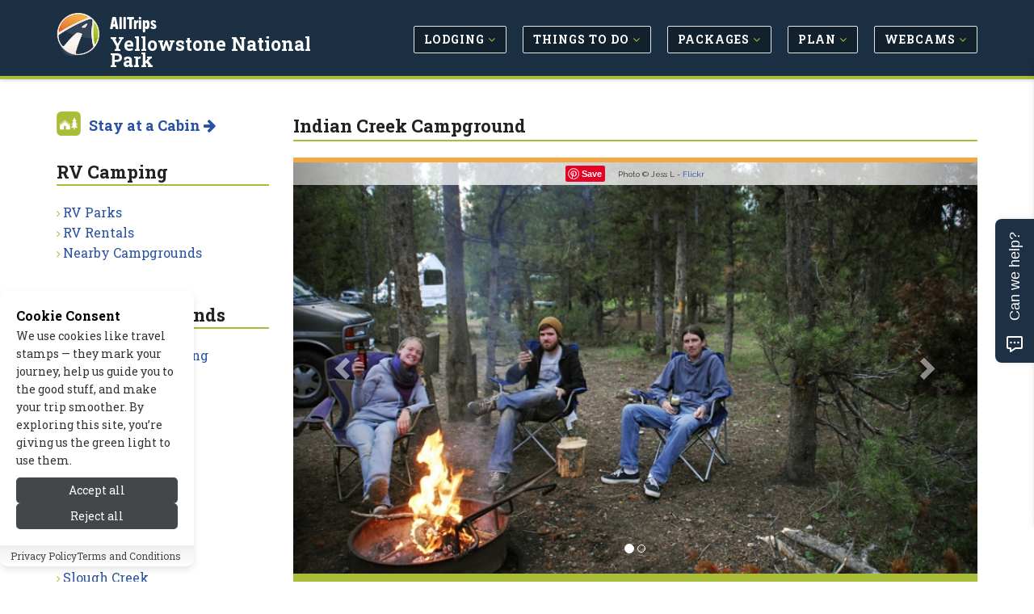

--- FILE ---
content_type: text/html; charset=UTF-8
request_url: https://www.yellowstoneparknet.com/park_campgrounds/indian_creek_campground.php
body_size: 11571
content:
<!DOCTYPE html>
<!--[if IE 8]> <html lang="en" class="ie8"> <![endif]-->
<!--[if IE 9]> <html lang="en" class="ie9"> <![endif]-->
<!--[if !IE]><!--> <html lang="en"> <!--<![endif]-->


<head>

	
			<title>Indian Creek Campground: Yellowstone Camping - AllTrips</title>
	
	 
	<meta charset="utf-8">
	<meta name="referrer" content="unsafe-url"> 
	<meta name="viewport" content="width=device-width, initial-scale=1.0" />

			<meta name="description" content="Yellowstone National Park camping - Indian Creek Campground. Reservations and information to help you plan your visit."/>
	
	
			
		<link rel="canonical" href="https://www.yellowstoneparknet.com/park_campgrounds/indian_creek_campground.php" />
	
	<meta name="robots" content="noodp,noydir" /> 
	<meta name="author" content="AllTrips.com" />
	<meta name="csrf-token" content="tzuMptwhl8IOuuNOS6DLJkRNCD8zGpmwFV8o4xEE" />
	

	 
	<link rel="shortcut icon" href="https://www.yellowstoneparknet.com/favicon.ico">

	
	<link rel="apple-touch-icon-precomposed" sizes="144x144" href="/assets/img/apple-touch-icon-144-precomposed.png">
	<link rel="apple-touch-icon-precomposed" sizes="114x114" href="/assets/img/apple-touch-icon-114-precomposed.png">
	<link rel="apple-touch-icon-precomposed" sizes="72x72" href="/assets/img/apple-touch-icon-72-precomposed.png">
	<link rel="apple-touch-icon-precomposed" href="/assets/img/apple-touch-icon-precomposed.png">

	
	<link href='//fonts.googleapis.com/css?family=Roboto+Slab:100,300,400,700' rel='stylesheet' type='text/css'>
	<link href='//fonts.googleapis.com/css?family=Cabin:400,700' rel='stylesheet' type='text/css'>
	<link href='//fonts.googleapis.com/css?family=Raleway:100,400' rel='stylesheet' type='text/css'>

	
	<link rel="stylesheet" href="/css/all.css?id=e4ac7e8dbe15ea97cca18d2bd08bafed">
	
	
	
	
		

	
	<meta property="og:url" content="https://www.yellowstoneparknet.com/park_campgrounds/indian_creek_campground.php"/>
	<meta property="og:type" content="landmark"/>
	
	
			<meta property="og:title" content="Indian Creek Campground: Yellowstone Camping"/>	
	
	
			<meta name="og:description" content="Yellowstone National Park camping - Indian Creek Campground. Reservations and information to help you plan your visit."/>
		

	
			<meta property="og:image" content="https://cdn.yellowstoneparknet.com/images/content/1364590002_lg.jpg"/>
	
	
	<meta property="og:site_name" content="AllTrips - Yellowstone National Park"/>
	<meta property="og:locale" content="en_US"/>
	<meta property="place:location:latitude" content="44.88225400" /> 
	<meta property="place:location:longitude" content="-110.73519400" />
	

	
	

	
	
	

	
	
		
					<!-- Google tag (gtag.js) -->			
			<script>
				// 
				function gtag(){dataLayer.push(arguments);}
				// function loadGoogleAnalytics() {	
					// console.log('GA Loaded!');
					window.dataLayer = window.dataLayer || [];
					
					gtag('js', new Date());

					gtag('config', 'G-CT8L9B82DZ');
					// Load the GA script
					const script = document.createElement('script');
					script.src = 'https://www.googletagmanager.com/gtag/js?id=G-CT8L9B82DZ';
					script.async = true;
					document.head.appendChild(script);
				// }
			</script>
				
		<script type="text/javascript">
			window.google_analytics_uacct = "UA-243037-27";
		</script>
		<script type="text/javascript">
		  var _gaq = _gaq || [];
		  	_gaq.push(['_setAccount', 'UA-243037-27']);
		  	// var pluginUrl = '//www.google-analytics.com/plugins/ga/inpage_linkid.js';
		  	//_gaq.push(['_require', 'inpage_linkid', pluginUrl]);
		  	_gaq.push(['_trackPageview']);
		  setTimeout("_gaq.push(['_trackEvent', '15_seconds', 'read'])",15000);
		  (function() {
		    var ga = document.createElement('script'); ga.type = 'text/javascript'; ga.async = true;
		    ga.src = ('https:' == document.location.protocol ? 'https://' : 'http://') + 'stats.g.doubleclick.net/dc.js';
		    var s = document.getElementsByTagName('script')[0]; s.parentNode.insertBefore(ga, s);
		  })();
		</script>
	
	

	
	
	<script type="application/ld+json">{
    "@context": "https://schema.org",
    "@type": "Organization",
    "name": "AllTrips",
    "url": "https://www.alltrips.com",
    "logo": {
        "@type": "ImageObject",
        "url": "https://www.alltrips.com/img/logo.png"
    }
}</script>
<script type="application/ld+json">{
    "@context": "https://schema.org",
    "@type": "WebSite",
    "name": "AllYellowstonePark",
    "url": "https://www.yellowstoneparknet.com",
    "description": "All Yellowstone NP"
}</script>
<script type="application/ld+json">{
    "@context": "https://schema.org",
    "@type": "WebPage",
    "name": "Indian Creek Campground",
    "description": "Yellowstone National Park camping - Indian Creek Campground. Reservations and information to help you plan your visit.",
    "url": "https://www.yellowstoneparknet.com/park_campgrounds/indian_creek_campground.php"
}</script>
<script type="application/ld+json">{
    "@context": "https://schema.org",
    "@type": "TouristAttraction",
    "name": "Indian Creek Campground",
    "url": "https://www.yellowstoneparknet.com/park_campgrounds/indian_creek_campground.php",
    "description": "Yellowstone National Park camping - Indian Creek Campground. Reservations and information to help you plan your visit.",
    "geo": {
        "@type": "GeoCoordinates",
        "latitude": "44.882254",
        "longitude": "-110.735194"
    },
    "address": {
        "@type": "PostalAddress",
        "addressLocality": "Yellowstone National Park",
        "postalCode": "82190"
    },
    "image": {
        "@type": "ImageObject",
        "url": "https://cdn.yellowstoneparknet.com/images/content/3019_6lCkB_Indian_Creek_Campground_Yellowstone_lg.jpg"
    }
}</script>
	
	
	

	<script src="/js/app.js?id=84f57a4ea7883e58e2df7b7bebb7492f"></script>

	<link rel="stylesheet" href="https://www.yellowstoneparknet.com/vendor/devrabiul/laravel-cookie-consent/css/style.css">
	<!-- Hello Travelpayouts -->
</head>
<body class="header-fixed header-fixed-space-v2">

<div data-tf-live="01J5Y4YCC2DBR2MM8BXBQZZN99"></div><script src="//embed.typeform.com/next/embed.js"></script>


	<div class="wrapper">
		
		
		<h1 id="h1">Indian Creek Campground: Yellowstone Camping</h1>
<div class="microdataBread" itemscope itemtype="https://schema.org/BreadcrumbList">
	<div itemprop="itemListElement" itemscope itemtype="https://schema.org/ListItem">
		<a href="https://www.yellowstoneparknet.com" itemprop="item">
			<span itemprop="name">Yellowstone National Park</span>
			<meta itemprop="position" content="1" />
		</a>
	</div>
	
		<div itemprop="itemListElement" itemscope itemtype="https://schema.org/ListItem">
		&gt;
		<a href="https://www.yellowstoneparknet.com/park_campgrounds/" itemprop="item">
			<span itemprop="name">Park Campgrounds</span>
			<meta itemprop="position" content="2">
		</a>
	</div>
		
		<div itemprop="itemListElement" itemscope itemtype="https://schema.org/ListItem">
		&gt;
		<a href="https://www.yellowstoneparknet.com/park_campgrounds/indian_creek_campground.php" itemprop="item">
			<span itemprop="name">Indian Creek Campground</span>
			<meta itemprop="position" content="3">
		</a>
	</div>
	</div>
		
					<div class="header-v8 header-sticky">

	

	

	
	<div class="navbar mega-menu" role="navigation">
		<div class="container">

			
			<div class="res-container">
				<button type="button" class="navbar-toggle" data-toggle="collapse" data-target=".navbar-responsive-collapse">
					<span class="sr-only">Toggle navigation</span>
					<span class="icon-bar"></span>
					<span class="icon-bar"></span>
					<span class="icon-bar"></span>
				</button>

				 
				<div class="navbar-brand logo">
						<img src="/assets/img/logo-badge.png" width="40" height="40" alt="AllTrips">
						<h5><a href="https://www.alltrips.com" onClick="gtag('event', 'main_nav_click', {top_level: 'brand',link_name: 'AllTrips Text'});">AllTrips</a></h5>
						<h4><a href="/" onClick="gtag('event', 'main_nav_click', {top_level: 'brand',link_name: 'Pub Name Text'});">Yellowstone National Park</a></h4>
				</div>
			</div>

			<div class="collapse navbar-collapse navbar-responsive-collapse">
				<div class="res-container">
					<ul class="nav navbar-nav">

						
															<li class="dropdown">
									<a href="/lodging/" class="main-nav-desktop" onClick="gtag('event', 'main_nav_click', {top_level: 'Lodging',link_name: 'Lodging'});" >
										<span class="btn btn-mainnav">Lodging <i class="fa fa-angle-down at-lime hidden-xs hidden-sm"></i></span>
									</a>
									<ul class="dropdown-menu">
																					<li><a href="/lodging/cabins.php" onClick="gtag('event', 'main_nav_click', {top_level: 'Lodging',link_name: 'Cabins'});"><i class="fa fa-angle-right at-lime"></i> Cabins</a></li>
																					<li><a href="/lodging/hotels.php" onClick="gtag('event', 'main_nav_click', {top_level: 'Lodging',link_name: 'Hotels'});"><i class="fa fa-angle-right at-lime"></i> Hotels</a></li>
																					<li><a href="/lodging/home_rentals.php" onClick="gtag('event', 'main_nav_click', {top_level: 'Lodging',link_name: 'Vacation Homes'});"><i class="fa fa-angle-right at-lime"></i> Vacation Homes</a></li>
																					<li><a href="/lodging/motels.php" onClick="gtag('event', 'main_nav_click', {top_level: 'Lodging',link_name: 'Motels'});"><i class="fa fa-angle-right at-lime"></i> Motels</a></li>
																					<li><a href="/lodging/ranches.php" onClick="gtag('event', 'main_nav_click', {top_level: 'Lodging',link_name: 'Guest Ranches'});"><i class="fa fa-angle-right at-lime"></i> Guest Ranches</a></li>
																					<li><a href="/lodging/luxury.php" onClick="gtag('event', 'main_nav_click', {top_level: 'Lodging',link_name: 'Luxury'});"><i class="fa fa-angle-right at-lime"></i> Luxury</a></li>
																					<li><a href="/lodging/bed_breakfast.php" onClick="gtag('event', 'main_nav_click', {top_level: 'Lodging',link_name: 'Bed &amp; Breakfast / Inns'});"><i class="fa fa-angle-right at-lime"></i> Bed &amp; Breakfast / Inns</a></li>
																					<li><a href="/lodging/pet_friendly.php" onClick="gtag('event', 'main_nav_click', {top_level: 'Lodging',link_name: 'Pet Friendly'});"><i class="fa fa-angle-right at-lime"></i> Pet Friendly</a></li>
																					<li><a href="/rv_camping/" onClick="gtag('event', 'main_nav_click', {top_level: 'Lodging',link_name: 'RV &amp; Camping'});"><i class="fa fa-angle-right at-lime"></i> RV &amp; Camping</a></li>
																					<li><a href="/lodging/lodges.php" onClick="gtag('event', 'main_nav_click', {top_level: 'Lodging',link_name: 'Lodges'});"><i class="fa fa-angle-right at-lime"></i> Lodges</a></li>
																					<li><a href="/lodging/condos.php" onClick="gtag('event', 'main_nav_click', {top_level: 'Lodging',link_name: 'Condos'});"><i class="fa fa-angle-right at-lime"></i> Condos</a></li>
																					<li><a href="/lodging/resorts.php" onClick="gtag('event', 'main_nav_click', {top_level: 'Lodging',link_name: 'Resorts &amp; Spas'});"><i class="fa fa-angle-right at-lime"></i> Resorts &amp; Spas</a></li>
																					<li><a href="/lodging/fishing_lodges.php" onClick="gtag('event', 'main_nav_click', {top_level: 'Lodging',link_name: 'Fishing Lodges'});"><i class="fa fa-angle-right at-lime"></i> Fishing Lodges</a></li>
																					<li><a href="/park_lodging/" onClick="gtag('event', 'main_nav_click', {top_level: 'Lodging',link_name: 'In-Park Lodging'});"><i class="fa fa-angle-right at-lime"></i> In-Park Lodging</a></li>
																			</ul>
								</li>
								
						
															<li class="dropdown">
									<a href="/activities/" class="main-nav-desktop" onClick="gtag('event', 'main_nav_click', {top_level: 'Things to Do',link_name: 'Things to Do'});" >
										<span class="btn btn-mainnav">Things to Do <i class="fa fa-angle-down at-lime hidden-xs hidden-sm"></i></span>
									</a>
									<ul class="dropdown-menu">
																					<li><a href="/summer_recreation/" onClick="gtag('event', 'main_nav_click', {top_level: 'Things to Do',link_name: 'Summer Activities'});"><i class="fa fa-angle-right at-lime"></i> Summer Activities</a></li>
																					<li><a href="/winter_recreation/" onClick="gtag('event', 'main_nav_click', {top_level: 'Things to Do',link_name: 'Winter Activities'});"><i class="fa fa-angle-right at-lime"></i> Winter Activities</a></li>
																					<li><a href="/entertainment/" onClick="gtag('event', 'main_nav_click', {top_level: 'Things to Do',link_name: 'Entertainment'});"><i class="fa fa-angle-right at-lime"></i> Entertainment</a></li>
																					<li><a href="/attractions/" onClick="gtag('event', 'main_nav_click', {top_level: 'Things to Do',link_name: 'Attractions'});"><i class="fa fa-angle-right at-lime"></i> Attractions</a></li>
																					<li><a href="/events/" onClick="gtag('event', 'main_nav_click', {top_level: 'Things to Do',link_name: 'Events'});"><i class="fa fa-angle-right at-lime"></i> Events</a></li>
																			</ul>
								</li>
								
						
															<li class="dropdown">
									<a href="/packages/" class="main-nav-desktop" onClick="gtag('event', 'main_nav_click', {top_level: 'Packages',link_name: 'Packages'});" >
										<span class="btn btn-mainnav">Packages <i class="fa fa-angle-down at-lime hidden-xs hidden-sm"></i></span>
									</a>
									<ul class="dropdown-menu">
																					<li><a href="/packages/summer.php" onClick="gtag('event', 'main_nav_click', {top_level: 'Packages',link_name: 'Summer Packages'});"><i class="fa fa-angle-right at-lime"></i> Summer Packages</a></li>
																					<li><a href="/packages/winter.php" onClick="gtag('event', 'main_nav_click', {top_level: 'Packages',link_name: 'Winter Packages'});"><i class="fa fa-angle-right at-lime"></i> Winter Packages</a></li>
																			</ul>
								</li>
								
						
															<li class="dropdown">
									<a href="/travel_info/" class="main-nav-desktop" onClick="gtag('event', 'main_nav_click', {top_level: 'Plan',link_name: 'Plan'});" >
										<span class="btn btn-mainnav">Plan <i class="fa fa-angle-down at-lime hidden-xs hidden-sm"></i></span>
									</a>
									<ul class="dropdown-menu">
																					<li><a href="/blogs/" onClick="gtag('event', 'main_nav_click', {top_level: 'Plan',link_name: 'Tips &amp; Advice'});"><i class="fa fa-angle-right at-lime"></i> Tips &amp; Advice</a></li>
																					<li><a href="/itineraries/" onClick="gtag('event', 'main_nav_click', {top_level: 'Plan',link_name: 'Plan Your Route'});"><i class="fa fa-angle-right at-lime"></i> Plan Your Route</a></li>
																					<li><a href="/weather/" onClick="gtag('event', 'main_nav_click', {top_level: 'Plan',link_name: 'Weather &amp; Seasons'});"><i class="fa fa-angle-right at-lime"></i> Weather &amp; Seasons</a></li>
																					<li><a href="/transportation/" onClick="gtag('event', 'main_nav_click', {top_level: 'Plan',link_name: 'Transportation'});"><i class="fa fa-angle-right at-lime"></i> Transportation</a></li>
																					<li><a href="/nearby_towns/" onClick="gtag('event', 'main_nav_click', {top_level: 'Plan',link_name: 'Nearby Towns'});"><i class="fa fa-angle-right at-lime"></i> Nearby Towns</a></li>
																					<li><a href="/park_info/" onClick="gtag('event', 'main_nav_click', {top_level: 'Plan',link_name: 'Park Info'});"><i class="fa fa-angle-right at-lime"></i> Park Info</a></li>
																			</ul>
								</li>
								
						
															<li class="dropdown">
									<a href="/media/" class="main-nav-desktop" onClick="gtag('event', 'main_nav_click', {top_level: 'Webcams',link_name: 'Webcams'});" >
										<span class="btn btn-mainnav">Webcams <i class="fa fa-angle-down at-lime hidden-xs hidden-sm"></i></span>
									</a>
									<ul class="dropdown-menu">
																					<li><a href="/media/" onClick="gtag('event', 'main_nav_click', {top_level: 'Webcams',link_name: 'All Media'});"><i class="fa fa-angle-right at-lime"></i> All Media</a></li>
																			</ul>
								</li>
								
						
						


					</ul>
				</div>
			</div>
		</div>
	</div>
	
	
</div>				

		
		<link href="https://fonts.googleapis.com/css2?family=Raleway:ital,wght@0,100..900;1,100..900&display=swap" rel="stylesheet">
<div class="container content-sm">
	<div class="row">

		
		<div class="col-md-9 col-md-push-3 md-margin-bottom-50">

			
			<div class="hidden-md hidden-lg hidden-xl">
				<ul class="breadcrumb list-inline">
	<li>
		<a href="/">Home</a>
	</li>
	
			<li>
		<a href="https://www.yellowstoneparknet.com/park_campgrounds/">Park Campgrounds</a>
		</li>
	</ul>			</div>

			
			<h1 class="title-v4">Indian Creek Campground</h1>

			<div class="row">

				
				
					
											<div class="col-md-12">
					
											
					
					<div id="carousel-example-generic" class="carousel slide lazy margin-bottom-50" data-ride="carousel">
  <!-- Indicators -->
	<ol class="carousel-indicators">
					<li data-target="#carousel-example-generic" data-slide-to="0" class=active></li>
					<li data-target="#carousel-example-generic" data-slide-to="1" 1></li>
		  </ol>

  <!-- Wrapper for slides -->
  <div class="carousel-inner" role="listbox">
  	  		<div class="item active">
        <div class="carousel-image">
         
                      <img class="img-responsive" src="https://cdn.yellowstoneparknet.com/images/content/3019_6lCkB_Indian_Creek_Campground_Yellowstone_lg.jpg" width="850" alt="Indian Creek Campground Yellowstone">
                    <p class="carousel-credit">
            <span class="pinit">
              <a rel="nofollow" data-pin-do="buttonPin" data-pin-save="true" href="https://www.pinterest.com/pin/create/button/?url=https://www.yellowstoneparknet.com/park_campgrounds/indian_creek_campground.php&media=https://cdn.yellowstoneparknet.com/images/content/1364590002_lg.jpg&description=Indian Creek Campground Yellowstone"></a>
            </span>
            <span class="raleway">Photo &#169; Jess L -  <a href="http://www.flickr.com/photos/22632083@N06/" rel="nofollow" target="_blank" onClick="_gaq.push(['_trackEvent', 'Images-ToSite', 'Flickr', 'Indian Creek Campground']);">Flickr</a></span>
          </p>
        </div>
	    </div>
  	  		<div class="item 1">
        <div class="carousel-image">
         
                      <img class="img-responsive" data-src="https://cdn.yellowstoneparknet.com/images/content/3019_KXn5q_Indian_Creek_Campground_lg.jpg" width="850" alt="Indian Creek Campground">
                    <p class="carousel-credit">
            <span class="pinit">
              <a rel="nofollow" data-pin-do="buttonPin" data-pin-save="true" href="https://www.pinterest.com/pin/create/button/?url=https://www.yellowstoneparknet.com/park_campgrounds/indian_creek_campground.php&media=https://cdn.yellowstoneparknet.com/images/content/1348515206_lg.jpg&description=Indian Creek Campground"></a>
            </span>
            <span class="raleway">Photo &#169; Galina Semenova -  <a href="http://www.flickr.com/photos/semenova/7497707168/" rel="nofollow" target="_blank" onClick="_gaq.push(['_trackEvent', 'Images-ToSite', 'Flickr', 'Indian Creek Campground']);">Flickr</a></span>
          </p>
        </div>
	    </div>
  	  
  </div>

  <!-- Controls -->
  <a class="left carousel-control" href="#carousel-example-generic" role="button" data-slide="prev">
    <span class="glyphicon glyphicon-chevron-left" aria-hidden="true"></span>
    <span class="sr-only">Previous</span>
  </a>
  <a class="right carousel-control" href="#carousel-example-generic" role="button" data-slide="next">
    <span class="glyphicon glyphicon-chevron-right" aria-hidden="true"></span>
    <span class="sr-only">Next</span>
  </a>
</div>


					</div>
					
					
											<div class="col-md-12">
														<div class="col-md-12 static-content">
								
									<h3 class="pull-left">Listen to the wolves howl at the night when staying at Indian Creek Campground Yellowstone, the perfect place to camp out and sleep under the stars during your Yellowstone vacation. FIRST COME, FIRST SERVED.</h3>
							</div>
													</div>
					
							</div>


			
						

			
							<div class="col-md-12 static-content m-t-30" id="content">
					
										<div class="col-md-4 pull-right content-bullets">
						<h4><p>
</p><ul>
    <p>
    </p><li>Stay in a wonderfully quiet campground at Indian Creek Campground </li>
    <li>Open June 9 to September 11 </li>
    <li>Camping fee is only $15 </li>
    <li>First-come, first-served campground </li>
    <li>Hiking and fishing abound at Indian Creek Campground </li>
    <li>Close to Mammoth Hot Springs so you can enjoy the sights there </li>
</ul></h4>
					</div>
					
											<div class="col-md-8 pull-left">
											<p><strong>Overview</strong></p>
<p>Indian Creek Campground is a quiet and secluded wooded campground within Yellowstone National Park, ideal for tent campers. It’s close to lots of hiking and fishing, and only a few miles to Mammoth Hot Springs. </p>
<p><strong>Location</strong></p>
<p>Indian Creek Campground Yellowstone is located close to Gardiner, Montana, south of the North Entrance on Norris-Mammoth Road.</p>
<p>GPS: 44.886304026886116, -110.73596477508545</p>
<p><strong>Reservations</strong></p>
<p>No reservations are needed. This is a<strong> first-come, first-served </strong>campground.</p>
<p><strong>Specifics for 2017</strong> </p>
<ul>
    <li>Open June 9 to September 11, 2017 </li>
    <li>Camping fee is $15 </li>
    <li># Of Sites - 75 </li>
    <li>Elevation: 7,300 feet </li>
    <li>Vault Toilet Facilities </li>
    <li>No laundry, showers 8 miles north (a 10-minute drive) in Mammoth </li>
    <li>No generators permitted </li>
    <li>Pull-through RV Sites (10 for 40 foot, 35 for 30 foot) </li>
    <li>Dump station 13 miles north in Gardiner </li>
</ul>
<p><strong>Nearby Activities &amp; Attractions</strong></p>
<p>Fishing access is located within one mile of the campsite, and you can fish along the Gardiner River as well as in one of the many creeks nearby. Cutthroat trout are the favorite catch.</p>
<p>There are a number of hiking trails within walking distance so you can explore some of this wild landscape.</p>
<p>A restaurant, general store and gift shop are 8 miles away in Mammoth Hot Springs. Of course, there is plenty to see in Mammoth Hot Springs, like colorful hot springs and pools. </p>	
					</div>
									</div>
			


		</div>
		
		
		
		<div class="col-md-3 col-md-pull-9">

			
			<img src="/assets/img/allcabins-icon.png" alt="AlLCabins" width="30" height="30" class="margin-bottom-20 pull-left img-responsive m-r-10">
	<h4 class="m-b-30"><strong><a href="https://www.allcabins.com/areas/yellowstone-national-park" onclick="_gaq.push(['_trackEvent', 'Nav-Subnav', 'Stay at a Cabin', 'Indian Creek Campground']);" }}/>Stay at a Cabin <i class="fa fa-arrow-right"></i></a></strong></h4>
					

<div class="margin-bottom-50">
	<h2 class="title-v4">RV Camping</h2>
	<ul class="list-unstyled check-style subnav">
									<li><i class="fa fa-angle-right at-lime"></i> <a href="/rv_camping/rv_parks.php" onClick="gtag('event', 'sub_nav_click', {sub_nav_name: 'RV Camping',link_name: 'RV Parks'});">RV Parks</a></li>
												<li><i class="fa fa-angle-right at-lime"></i> <a href="/rv_camping/rv_rentals.php" onClick="gtag('event', 'sub_nav_click', {sub_nav_name: 'RV Camping',link_name: 'RV Rentals'});">RV Rentals</a></li>
												<li><i class="fa fa-angle-right at-lime"></i> <a href="/rv_camping/campgrounds.php" onClick="gtag('event', 'sub_nav_click', {sub_nav_name: 'RV Camping',link_name: 'Nearby Campgrounds'});">Nearby Campgrounds</a></li>
						</ul>
</div>
<div class="margin-bottom-50">
	<h2 class="title-v4">Park Campgrounds</h2>
	<ul class="list-unstyled check-style subnav">
									<li><i class="fa fa-angle-right at-lime"></i> <a href="/park_campgrounds/backcountry_camping.php" onClick="gtag('event', 'sub_nav_click', {sub_nav_name: 'Park Campgrounds',link_name: 'Backcountry Camping'});">Backcountry Camping</a></li>
												<li><i class="fa fa-angle-right at-lime"></i> <a href="/park_campgrounds/bridge_bay_campground.php" onClick="gtag('event', 'sub_nav_click', {sub_nav_name: 'Park Campgrounds',link_name: 'Bridge Bay'});">Bridge Bay</a></li>
												<li><i class="fa fa-angle-right at-lime"></i> <a href="/park_campgrounds/canyon_campground.php" onClick="gtag('event', 'sub_nav_click', {sub_nav_name: 'Park Campgrounds',link_name: 'Canyon'});">Canyon</a></li>
												<li><i class="fa fa-angle-right at-lime"></i> <a href="/park_campgrounds/fishing_bridge_campground.php" onClick="gtag('event', 'sub_nav_click', {sub_nav_name: 'Park Campgrounds',link_name: 'Fishing Bridge'});">Fishing Bridge</a></li>
												<li><i class="fa fa-angle-right at-lime"></i> <a href="/park_campgrounds/grant_village_campground.php" onClick="gtag('event', 'sub_nav_click', {sub_nav_name: 'Park Campgrounds',link_name: 'Grant Village'});">Grant Village</a></li>
												<li><i class="fa fa-angle-right at-lime"></i> <a href="/park_campgrounds/indian_creek_campground.php" onClick="gtag('event', 'sub_nav_click', {sub_nav_name: 'Park Campgrounds',link_name: 'Indian Creek'});">Indian Creek</a></li>
												<li><i class="fa fa-angle-right at-lime"></i> <a href="/park_campgrounds/lewis_lake_campground.php" onClick="gtag('event', 'sub_nav_click', {sub_nav_name: 'Park Campgrounds',link_name: 'Lewis Lake'});">Lewis Lake</a></li>
												<li><i class="fa fa-angle-right at-lime"></i> <a href="/park_campgrounds/madison_campground.php" onClick="gtag('event', 'sub_nav_click', {sub_nav_name: 'Park Campgrounds',link_name: 'Madison'});">Madison</a></li>
												<li><i class="fa fa-angle-right at-lime"></i> <a href="/park_campgrounds/mammoth_campground.php" onClick="gtag('event', 'sub_nav_click', {sub_nav_name: 'Park Campgrounds',link_name: 'Mammoth'});">Mammoth</a></li>
												<li><i class="fa fa-angle-right at-lime"></i> <a href="/park_campgrounds/norris_campground.php" onClick="gtag('event', 'sub_nav_click', {sub_nav_name: 'Park Campgrounds',link_name: 'Norris'});">Norris</a></li>
												<li><i class="fa fa-angle-right at-lime"></i> <a href="/park_campgrounds/pebble_creek_campground.php" onClick="gtag('event', 'sub_nav_click', {sub_nav_name: 'Park Campgrounds',link_name: 'Pebble Creek'});">Pebble Creek</a></li>
												<li><i class="fa fa-angle-right at-lime"></i> <a href="/park_campgrounds/slough_creek_campground.php" onClick="gtag('event', 'sub_nav_click', {sub_nav_name: 'Park Campgrounds',link_name: 'Slough Creek'});">Slough Creek</a></li>
												<li><i class="fa fa-angle-right at-lime"></i> <a href="/park_campgrounds/tower_falls_campground.php" onClick="gtag('event', 'sub_nav_click', {sub_nav_name: 'Park Campgrounds',link_name: 'Tower Falls'});">Tower Falls</a></li>
						</ul>
</div>
<div class="margin-bottom-50">
	<h2 class="title-v4">Mammoth</h2>
	<ul class="list-unstyled check-style subnav">
									<li><i class="fa fa-angle-right at-lime"></i> <a href="/park_lodging/mammoth_hot_springs_hotel_cabins.php" onClick="gtag('event', 'sub_nav_click', {sub_nav_name: 'Mammoth',link_name: 'Hotel &amp; Cabins'});">Hotel &amp; Cabins</a></li>
												<li><i class="fa fa-angle-right at-lime"></i> <a href="/park_campgrounds/mammoth_campground.php" onClick="gtag('event', 'sub_nav_click', {sub_nav_name: 'Mammoth',link_name: 'Mammoth Campground'});">Mammoth Campground</a></li>
												<li><i class="fa fa-angle-right at-lime"></i> <a href="/mammoth_hot_springs/north_entrance.php" onClick="gtag('event', 'sub_nav_click', {sub_nav_name: 'Mammoth',link_name: 'Yellowstone&#039;s North Entrance'});">Yellowstone&#039;s North Entrance</a></li>
												<li><i class="fa fa-angle-right at-lime"></i> <a href="/mammoth_hot_springs/visitors_center_museum.php" onClick="gtag('event', 'sub_nav_click', {sub_nav_name: 'Mammoth',link_name: 'Visitor&#039;s Center'});">Visitor&#039;s Center</a></li>
												<li><i class="fa fa-angle-right at-lime"></i> <a href="/mammoth_hot_springs/park_headquarters.php" onClick="gtag('event', 'sub_nav_click', {sub_nav_name: 'Mammoth',link_name: 'Headquarters'});">Headquarters</a></li>
												<li><i class="fa fa-angle-right at-lime"></i> <a href="/history_museums/mammoth.php" onClick="gtag('event', 'sub_nav_click', {sub_nav_name: 'Mammoth',link_name: 'History'});">History</a></li>
												<li><i class="fa fa-angle-right at-lime"></i> <a href="/mammoth_hot_springs/accessibility.php" onClick="gtag('event', 'sub_nav_click', {sub_nav_name: 'Mammoth',link_name: 'Mammoth Hot Springs Accessibility'});">Mammoth Hot Springs Accessibility</a></li>
												<li><i class="fa fa-angle-right at-lime"></i> <a href="/mammoth_hot_springs/mammoth_hot_springs_faqs.php" onClick="gtag('event', 'sub_nav_click', {sub_nav_name: 'Mammoth',link_name: 'Springs FAQs'});">Springs FAQs</a></li>
												<li><i class="fa fa-angle-right at-lime"></i> <a href="/mammoth_hot_springs/45th_parallel_bridge.php" onClick="gtag('event', 'sub_nav_click', {sub_nav_name: 'Mammoth',link_name: '45th Parallel Bridge'});">45th Parallel Bridge</a></li>
												<li><i class="fa fa-angle-right at-lime"></i> <a href="/maps/mammoth.php" onClick="gtag('event', 'sub_nav_click', {sub_nav_name: 'Mammoth',link_name: 'Map'});">Map</a></li>
												<li><i class="fa fa-angle-right at-lime"></i> <a href="/geothermal_features/boiling_river.php" onClick="gtag('event', 'sub_nav_click', {sub_nav_name: 'Mammoth',link_name: 'Boiling River'});">Boiling River</a></li>
												<li><i class="fa fa-angle-right at-lime"></i> <a href="/geothermal_features/mammoth_hot_springs_terrace.php" onClick="gtag('event', 'sub_nav_click', {sub_nav_name: 'Mammoth',link_name: 'Mammoth Hot Springs'});">Mammoth Hot Springs</a></li>
												<li><i class="fa fa-angle-right at-lime"></i> <a href="/geothermal_features/minerva_terraces.php" onClick="gtag('event', 'sub_nav_click', {sub_nav_name: 'Mammoth',link_name: 'Minerva Terraces'});">Minerva Terraces</a></li>
												<li><i class="fa fa-angle-right at-lime"></i> <a href="/lakes_rivers_falls/gardner_river.php" onClick="gtag('event', 'sub_nav_click', {sub_nav_name: 'Mammoth',link_name: 'Gardner River'});">Gardner River</a></li>
												<li><i class="fa fa-angle-right at-lime"></i> <a href="/lakes_rivers_falls/undine_falls.php" onClick="gtag('event', 'sub_nav_click', {sub_nav_name: 'Mammoth',link_name: 'Undine Falls'});">Undine Falls</a></li>
												<li><i class="fa fa-angle-right at-lime"></i> <a href="/park_campgrounds/indian_creek_campground.php" onClick="gtag('event', 'sub_nav_click', {sub_nav_name: 'Mammoth',link_name: 'Indian Creek Campground'});">Indian Creek Campground</a></li>
												<li><i class="fa fa-angle-right at-lime"></i> <a href="/trails/mammoth_area_day_hikes.php" onClick="gtag('event', 'sub_nav_click', {sub_nav_name: 'Mammoth',link_name: 'Mammoth Day Hikes'});">Mammoth Day Hikes</a></li>
						</ul>
</div>

			
			
			
			
			
			<div class="m-b-30">
		<div class="blog-grid categorybox">
			<span class="advert text-right">advertisement</span>
			<div class="categorybox-image">	
				<a href="https://www.yellowstoneparknet.com/tosite.php?url=2vnAK&amp;pageid=3019&amp;target=image" rel="nofollow" target="_blank" onClick="_gaq.push(['_trackEvent', 'Ads-ToSite-Image', '/park_campgrounds/indian_creek_campground.php', '337735']); gtag('event', 'tosite_click', {target: 'image', page_path: '/park_campgrounds/indian_creek_campground.php', content_id: '337735'}); storeClick('337735','3019','image','18.221.3.35','tzuMptwhl8IOuuNOS6DLJkRNCD8zGpmwFV8o4xEE');">
					<img src="https://cdn.yellowstoneparknet.com/images/cligfx/273372_20180110.jpg" alt="All Ages Get into the Fishing Action" width="300" height="200" class="img-responsive">
				</a>
				<a href="https://www.yellowstoneparknet.com/tosite.php?url=2vnAK&amp;pageid=3019&amp;target=visit_site" rel="nofollow" target="_blank" onClick="_gaq.push(['_trackEvent', 'Ads-ToSite-VisitSite', '/park_campgrounds/indian_creek_campground.php', '337735']); gtag('event', 'tosite_click', {target: 'visit_site', page_path: '/park_campgrounds/indian_creek_campground.php', content_id: '337735'}); storeClick('337735','3019','visit_site','18.221.3.35','tzuMptwhl8IOuuNOS6DLJkRNCD8zGpmwFV8o4xEE');" class="categorybox-link">
					<strong><i class="fa fa-external-link"></i> Visit Site</strong>
				</a>
			</div>
			<h5>
				<a href="https://www.yellowstoneparknet.com/tosite.php?url=2vnAK&amp;pageid=3019&amp;target=title" rel="nofollow" target="_blank" onClick="_gaq.push(['_trackEvent', 'Ads-ToSite-Title', '/park_campgrounds/indian_creek_campground.php', '337735']); gtag('event', 'tosite_click', {target: 'title', page_path: '/park_campgrounds/indian_creek_campground.php', content_id: '337735'}); storeClick('337735','3019','title','18.221.3.35','tzuMptwhl8IOuuNOS6DLJkRNCD8zGpmwFV8o4xEE');">
					All Ages Get into the Fishing Action
				</a>
			</h5>					
		</div>
	</div>


	<div class="m-b-30">
		<div class="blog-grid categorybox">
			<span class="advert text-right">advertisement</span>
			<div class="categorybox-image">
				<a href="https://www.yellowstoneparknet.com/tosite.php?url=pQOWr&amp;pageid=3019&amp;target=image" rel="nofollow" target="_blank" onClick="_gaq.push(['_trackEvent', 'Ads-ToSite-Image', '/park_campgrounds/indian_creek_campground.php', '338007']); gtag('event', 'tosite_click', {target: 'image', page_path: '/park_campgrounds/indian_creek_campground.php', content_id: '338007'}); storeClick('338007','3019','image','18.221.3.35','tzuMptwhl8IOuuNOS6DLJkRNCD8zGpmwFV8o4xEE');">
					<img src="https://cdn.yellowstoneparknet.com/images/cligfx/338007_20251230.jpg" alt="Fully-Immersive Guided Yellowstone Wildlife Tours" width="300" height="200" class="img-responsive">
				</a>
				<a href="https://www.yellowstoneparknet.com/tosite.php?url=pQOWr&amp;pageid=3019&amp;target=visit_site" rel="nofollow" target="_blank" onClick="_gaq.push(['_trackEvent', 'Ads-ToSite-VisitSite', '/park_campgrounds/indian_creek_campground.php', '338007']); gtag('event', 'tosite_click', {target: 'visit_site', page_path: '/park_campgrounds/indian_creek_campground.php', content_id: '338007'}); storeClick('338007','3019','visit_site','18.221.3.35','tzuMptwhl8IOuuNOS6DLJkRNCD8zGpmwFV8o4xEE');" class="categorybox-link">
					<strong><i class="fa fa-external-link"></i> Visit Site</strong>
				</a>
			</div>
			<h5>
				<a href="https://www.yellowstoneparknet.com/tosite.php?url=pQOWr&amp;pageid=3019&amp;target=title" rel="nofollow" target="_blank" onClick="_gaq.push(['_trackEvent', 'Ads-ToSite-Title', '/park_campgrounds/indian_creek_campground.php', '338007']); gtag('event', 'tosite_click', {target: 'title', page_path: '/park_campgrounds/indian_creek_campground.php', content_id: '338007'}); storeClick('338007','3019','title','18.221.3.35','tzuMptwhl8IOuuNOS6DLJkRNCD8zGpmwFV8o4xEE');">
					Fully-Immersive Guided Yellowstone Wildlife Tours
				</a>
			</h5>					
		</div>
	</div>

			
			
			
			<div class="panel panel-success">
	<a href="https://www.allcabins.com/areas/yellowstone-national-park" onclick="_gaq.push(['_trackEvent', 'AllCabins', 'RightSide-Global', 'Indian Creek Campground']);">
		<img src="/assets/img/allcabins-featured.jpg" width="200" height="300" alt="AllCabins.com" class="img-responsive" style="border-top: 4px solid #a9bd38; border-bottom: 4px solid #009696; width: 100%;">
		<div class="m-a-5">
			<h5 class="m-t-10">
				<strong>
					Escape to a Perfect Cabin Getaway
																																																																																																																																																																																																																																																																																																																																																																																																																																																																																					in Yellowstone National Park
																																																											</strong>
			</h5>
			<h5 class="at-blue"><strong>Visit AllCabins.com <i class="fa fa-arrow-right"></i></strong></h5>
		</div>
	</a>
</div>
		</div>
		

	</div>
</div>




		
		
		
		<div class="footer-v8">
	
	<footer class="footer">
		<div class="container">
			<div class="row">
				
				<div class="col-md-3 col-sm-6 md-margin-bottom-50">
					<h2>About Us</h2>
					<p><strong>Since 1995</strong>, we've built travel guides that promote great outdoor destinations.</p>
					<a href="https://www.alltrips.com/about">Read our story <i class="fa fa-arrow-right"></i></a>
				</div>
				
				<div class="col-md-3 col-sm-6 md-margin-bottom-50">
					<h2>Exclusive Specials</h2>
					<p><strong>Subscribe</strong> to our newsletter to receive exlusive specials and travel deals!</p>
					<a href="https://www.yellowstoneparknet.com/modal/travelnews" data-toggle="modal" data-target="#smallModal" onClick="_gaq.push(['_trackEvent', 'Newsletter', 'Footer', 'Sign Up and Save']);">Sign Up and Save <i class="fa fa-arrow-right margin-left-5"></i></a>
				</div>
				
				<div class="col-md-3 col-sm-6 md-margin-bottom-50">
					<h2>List Your Business</h2>
					
											<p><strong>Connect with travelers</strong> planning a visit to Yellowstone National Park.</p>
						<a href="
														/signup/index.php?type=a&pageid=3019" onclick="_gaq.push(['_trackEvent', 'SignupClick', 'List your business with AllTrips today - Footer', '3019']);" id="orgAct-list">Get Listed Today <i class="fa fa-arrow-right"></i></a>
									</div>
				
				<div class="col-md-3 col-sm-6 md-margin-bottom-50">
					<h2>Follow Us</h2>
					<p><strong>Give us a follow</strong> if you want to be kept up to date about what’s happening!</p>
					<ul class="social-icon-list margin-bottom-20">
						<li><a href="https://www.facebook.com/AllTripsDotCom/" target="_blank"><i class="rounded-x fa fa-facebook"></i></a></li>
					</ul>
				</div>
			</div>
		</div>
	</footer>

	<footer class="copyright">
		<div class="container">
			<ul class="list-inline terms-menu">
				<li><a href="https://www.alltrips.com/contact/">Contact Us</a></li>
									<li><a href="/resources/site_map.php">Site Map</a></li>
								<li><a href="https://www.alltrips.com/privacy/">Privacy and Policy</a></li>
				<li><a onclick="showHideToggleCookiePreferencesModal()">Manage Cookies</a></li>
			</ul>
			<p>2026 &copy; All Rights Reserved.</p>
		</div>
	</footer>

			<div id="ninec_side_popup">
			<style type="text/css">@-webkit-keyframes popupContentAnime{from{-webkit-transform:translateY(-10px) rotate(1deg) scale(.9);transform:translateY(-10px) rotate(1deg) scale(.9);opacity:.5}to{-webkit-transform:translateY(0) rotate(0) scale(1);transform:translateY(0) rotate(0) scale(1);opacity:1}}@-moz-keyframes popupContentAnime{from{-moz-transform:translateY(-10px) rotate(1deg) scale(.9);transform:translateY(-10px) rotate(1deg) scale(.9);opacity:.5}to{-moz-transform:translateY(0) rotate(0) scale(1);transform:translateY(0) rotate(0) scale(1);opacity:1}}@-o-keyframes popupContentAnime{from{-o-transform:translateY(-10px) rotate(1deg) scale(.9);transform:translateY(-10px) rotate(1deg) scale(.9);opacity:.5}to{-o-transform:translateY(0) rotate(0) scale(1);transform:translateY(0) rotate(0) scale(1);opacity:1}}@keyframes popupContentAnime{from{-webkit-transform:translateY(-10px) rotate(1deg) scale(.9);-moz-transform:translateY(-10px) rotate(1deg) scale(.9);-o-transform:translateY(-10px) rotate(1deg) scale(.9);transform:translateY(-10px) rotate(1deg) scale(.9);opacity:.5}to{-webkit-transform:translateY(0) rotate(0) scale(1);-moz-transform:translateY(0) rotate(0) scale(1);-o-transform:translateY(0) rotate(0) scale(1);transform:translateY(0) rotate(0) scale(1);opacity:1}}@-webkit-keyframes popupContentAnimeReverse{from{-webkit-transform:translateY(0) rotate(0) scale(1);transform:translateY(0) rotate(0) scale(1);opacity:1}to{-webkit-transform:translateY(-10px) rotate(1deg) scale(.9);transform:translateY(-10px) rotate(1deg) scale(.9);opacity:.5}}@-moz-keyframes popupContentAnimeReverse{from{-moz-transform:translateY(0) rotate(0) scale(1);transform:translateY(0) rotate(0) scale(1);opacity:1}to{-moz-transform:translateY(-10px) rotate(1deg) scale(.9);transform:translateY(-10px) rotate(1deg) scale(.9);opacity:.5}}@-o-keyframes popupContentAnimeReverse{from{-o-transform:translateY(0) rotate(0) scale(1);transform:translateY(0) rotate(0) scale(1);opacity:1}to{-o-transform:translateY(-10px) rotate(1deg) scale(.9);transform:translateY(-10px) rotate(1deg) scale(.9);opacity:.5}}@keyframes popupContentAnimeReverse{from{-webkit-transform:translateY(0) rotate(0) scale(1);-moz-transform:translateY(0) rotate(0) scale(1);-o-transform:translateY(0) rotate(0) scale(1);transform:translateY(0) rotate(0) scale(1);opacity:1}to{-webkit-transform:translateY(-10px) rotate(1deg) scale(.9);-moz-transform:translateY(-10px) rotate(1deg) scale(.9);-o-transform:translateY(-10px) rotate(1deg) scale(.9);transform:translateY(-10px) rotate(1deg) scale(.9);opacity:.5}}@-webkit-keyframes showPopupBox{from{opacity:0;visibility:hidden;-webkit-transform:translateY(50px);transform:translateY(50px);bottom:-100%}to{opacity:1;visibility:visible;-webkit-transform:translateY(0);transform:translateY(0);bottom:15px}}@-moz-keyframes showPopupBox{from{opacity:0;visibility:hidden;-moz-transform:translateY(50px);transform:translateY(50px);bottom:-100%}to{opacity:1;visibility:visible;-moz-transform:translateY(0);transform:translateY(0);bottom:15px}}@-o-keyframes showPopupBox{from{opacity:0;visibility:hidden;-o-transform:translateY(50px);transform:translateY(50px);bottom:-100%}to{opacity:1;visibility:visible;-o-transform:translateY(0);transform:translateY(0);bottom:15px}}@keyframes showPopupBox{from{opacity:0;visibility:hidden;-webkit-transform:translateY(50px);-moz-transform:translateY(50px);-o-transform:translateY(50px);transform:translateY(50px);bottom:-100%}to{opacity:1;visibility:visible;-webkit-transform:translateY(0);-moz-transform:translateY(0);-o-transform:translateY(0);transform:translateY(0);bottom:15px}}@-webkit-keyframes showPopupBoxReverse{from{opacity:1;visibility:visible;-webkit-transform:translateY(0);transform:translateY(0);bottom:15px}to{opacity:0;visibility:hidden;-webkit-transform:translateY(50px);transform:translateY(50px);bottom:-100%}}@-moz-keyframes showPopupBoxReverse{from{opacity:1;visibility:visible;-moz-transform:translateY(0);transform:translateY(0);bottom:15px}to{opacity:0;visibility:hidden;-moz-transform:translateY(50px);transform:translateY(50px);bottom:-100%}}@-o-keyframes showPopupBoxReverse{from{opacity:1;visibility:visible;-o-transform:translateY(0);transform:translateY(0);bottom:15px}to{opacity:0;visibility:hidden;-o-transform:translateY(50px);transform:translateY(50px);bottom:-100%}}@keyframes showPopupBoxReverse{from{opacity:1;visibility:visible;-webkit-transform:translateY(0);-moz-transform:translateY(0);-o-transform:translateY(0);transform:translateY(0);bottom:15px}to{opacity:0;visibility:hidden;-webkit-transform:translateY(50px);-moz-transform:translateY(50px);-o-transform:translateY(50px);transform:translateY(50px);bottom:-100%}}#ninec_side_popup .ninec-popup.ninec-visible-reverse{-webkit-animation-name:showPopupBoxReverse;-moz-animation-name:showPopupBoxReverse;-o-animation-name:showPopupBoxReverse;animation-name:showPopupBoxReverse;-webkit-animation-duration:.7s;-moz-animation-duration:.7s;-o-animation-duration:.7s;animation-duration:.7s;-webkit-animation-fill-mode:forwards;-moz-animation-fill-mode:forwards;-o-animation-fill-mode:forwards;animation-fill-mode:forwards}#ninec_side_popup .ninec-popup.ninec-visible{-webkit-animation-name:showPopupBox;-moz-animation-name:showPopupBox;-o-animation-name:showPopupBox;animation-name:showPopupBox;-webkit-animation-duration:.7s;-moz-animation-duration:.7s;-o-animation-duration:.7s;animation-duration:.7s;-webkit-animation-fill-mode:forwards;-moz-animation-fill-mode:forwards;-o-animation-fill-mode:forwards;animation-fill-mode:forwards}#ninec_side_popup .ninec-popup.ninec-visible .ninec-popup_content form,#ninec_side_popup .ninec-popup.ninec-visible .ninec-popup_content h2,#ninec_side_popup .ninec-popup.ninec-visible .ninec-popup_content h4,#ninec_side_popup .ninec-popup.ninec-visible .ninec-popup_content p{-webkit-animation-name:popupContentAnime;-moz-animation-name:popupContentAnime;-o-animation-name:popupContentAnime;animation-name:popupContentAnime;-webkit-animation-duration:2s;-moz-animation-duration:2s;-o-animation-duration:2s;animation-duration:2s;-webkit-animation-fill-mode:forwards;-moz-animation-fill-mode:forwards;-o-animation-fill-mode:forwards;animation-fill-mode:forwards}#ninec_side_popup .ninec-popup.ninec-visible-reverse .ninec-popup_content form,#ninec_side_popup .ninec-popup.ninec-visible-reverse .ninec-popup_content h2,#ninec_side_popup .ninec-popup.ninec-visible-reverse .ninec-popup_content h4,#ninec_side_popup .ninec-popup.ninec-visible-reverse .ninec-popup_content p{-webkit-animation-name:popupContentAnimeReverse;-moz-animation-name:popupContentAnimeReverse;-o-animation-name:popupContentAnimeReverse;animation-name:popupContentAnimeReverse;-webkit-animation-duration:.3s;-moz-animation-duration:.3s;-o-animation-duration:.3s;animation-duration:.3s;-webkit-animation-fill-mode:forwards;-moz-animation-fill-mode:forwards;-o-animation-fill-mode:forwards;animation-fill-mode:forwards}#ninec_side_popup .ninec-popup{position:fixed;bottom:-100%;left:15px;opacity:0;visibility:hidden;-webkit-transition:auto;-o-transition:auto;-moz-transition:auto;transition:auto;max-width:400px;z-index:3;-webkit-transform:translateY(50px);-moz-transform:translateY(50px);-ms-transform:translateY(50px);-o-transform:translateY(50px);transform:translateY(50px);border:3px solid #ffa41e;background:#1c2f42}#ninec_side_popup .ninec-popup_content form,#ninec_side_popup .ninec-popup_content h2,#ninec_side_popup .ninec-popup_content h4,#ninec_side_popup .ninec-popup_content p{-webkit-transform:translateY(-10px) rotate(1deg) scale(.9);-ms-transform:translateY(-10px) rotate(1deg) scale(.9);-moz-transform:translateY(-10px) rotate(1deg) scale(.9);-o-transform:translateY(-10px) rotate(1deg) scale(.9);transform:translateY(-10px) rotate(1deg) scale(.9);opacity:.5}#ninec_side_popup .ninec-close-btn{position:absolute;border:none;background:0 0;color:#fff;font-size:2.5rem;opacity:.6;cursor:pointer;line-height:1;top:10px;right:10px}button#ninec-closePopup img{width:23px;height:auto}#ninec_side_popup .ninec-popup_content h2,#ninec_side_popup .ninec-popup_content h4,#ninec_side_popup .ninec-popup_content p{color:#fff}#ninec_side_popup form#ninec-contactForm input[type=email],#ninec_side_popup form#ninec-contactForm input[type=text],#ninec_side_popup form#ninec-contactForm select{width:100%;background:0 0;-webkit-border-radius:0;-moz-border-radius:0;border-radius:0;border-top:0;border-left:0;border-right:0;border-bottom:1px solid #5d5d5d;color:#a4bd00;font-size:1.21rem;font-size:clamp(1.125rem, 1.1044rem + .088vw, 1.21rem);line-height:1.5rem;padding:10px 0;margin-bottom:15px;outline:0}#ninec_side_popup form#ninec-contactForm select{padding-right:30px;-webkit-appearance:none;-moz-appearance:none;appearance:none;background-repeat:no-repeat;background-position:right 0 center;-webkit-background-size:30px 30px;-moz-background-size:30px;-o-background-size:30px;background-size:30px;background-image:url("data:image/svg+xml,%3Csvg xmlns='http://www.w3.org/2000/svg' width='12' height='12' viewBox='0 0 24 24'%3E%3Cpath d='M7 10l5 5 5-5z' fill='%23ffffff'/%3E%3C/svg%3E")}#ninec_side_popup form#ninec-contactForm input[type=email]:-moz-placeholder,#ninec_side_popup form#ninec-contactForm input[type=text]:-moz-placeholder{color:#a4bd00}#ninec_side_popup form#ninec-contactForm input[type=email]::-moz-placeholder,#ninec_side_popup form#ninec-contactForm input[type=text]::-moz-placeholder{color:#a4bd00}#ninec_side_popup form#ninec-contactForm input[type=email]:-ms-input-placeholder,#ninec_side_popup form#ninec-contactForm input[type=email]::-moz-placeholder,#ninec_side_popup form#ninec-contactForm input[type=email]::-ms-input-placeholder,#ninec_side_popup form#ninec-contactForm input[type=email]::placeholder,#ninec_side_popup form#ninec-contactForm input[type=text]:-ms-input-placeholder,#ninec_side_popup form#ninec-contactForm input[type=text]::-moz-placeholder,#ninec_side_popup form#ninec-contactForm input[type=text]::-ms-input-placeholder,#ninec_side_popup form#ninec-contactForm input[type=text]::placeholder{color:#a4bd00}#ninec_side_popup #ninec-contactForm input[type=submit]{margin-top:15px}#ninec_side_popup .ninec-disable-popup{display:none!important}.ninec-popup_content img{width:100%;height:auto}img.ninec-popup-icon-email{max-width:100px}.ninec-popup-content-inner{padding:15px 25px 25px}.ninec-popup_content a{background:#98af33;color:#fff;padding:15px;display:inline-block;border:1px solid #98af33;-webkit-transition:.5s;-o-transition:.5s;-moz-transition:.5s;transition:.5s}.ninec-popup_content a:hover{text-decoration:none;background:#fff;color:#98af33}.ninec-popup-content-inner h2{font-size:38px;font-style:normal;font-weight:600;line-height:normal}.ninec-popup-content-inner p{font-size:18px;font-style:normal;font-weight:700;line-height:24px;margin-bottom:20px}span.ninec-orange-text{color:#ffa41e}@media (max-width:767px){#ninec_side_popup .ninec-popup{left:0;bottom:0!important;max-width:85%}}</style>
			<div id="ninec-popup" class="ninec-popup">
				<button id="ninec-closePopup" class="ninec-close-btn">
					<img src="https://www.yellowstoneparknet.com/assets/ninec_home/images/popup-close-icon-yellowstoneparknet.png" width="92px" height="92px" alt="Popup Close Icon">
				</button>
				<div class="ninec-popup_content">
					<img src="https://www.yellowstoneparknet.com/assets/ninec_home/images/popup-image-yellowstoneparknet.jpg" alt="Yellowstoneparknet Popup Image" width="591" height="329"/>
					<div class="ninec-popup-content-inner">
						<h2>Exclusive Specials</h2>
						<p><span class="ninec-orange-text">Subscribe</span> to our newsletter to receive exclusive specials and travel deals!</p>
						<a href="https://www.yellowstoneparknet.com/modal/travelnews" data-toggle="modal" data-target="#smallModal" onClick="_gaq.push(['_trackEvent', 'Newsletter', 'Footer', 'Sign Up and Save']);">Sign Up and Save</a>
					</div>
				</div>
			</div>
			<script type="text/javascript">var popup=document.getElementById("ninec-popup"),closeBtn=document.getElementById("ninec-closePopup");popup&&closeBtn&&(closeBtn.addEventListener("click",(function(){popup.classList.remove("ninec-visible"),popup.classList.add("ninec-visible-reverse"),popup.classList.add("ninec-disable-popup")})),window.addEventListener("scroll",(function(){window.scrollY/(document.body.offsetHeight-window.innerHeight)>.3?(popup.classList.add("ninec-visible"),popup.classList.remove("ninec-visible-reverse")):popup.classList.contains("ninec-visible")&&(popup.classList.remove("ninec-visible"),popup.classList.add("ninec-visible-reverse"))})));</script>
		</div>
		
</div>
		
		
		<div class="modal fade" id="largeModal" tabindex="-1" role="dialog" aria-labelledby="largeModal">
    <div class="modal-dialog modal-lg" role="document">
        <div class="modal-content">
        </div>
    </div>
</div>


<div class="modal fade" id="smallModal" tabindex="-1" role="dialog" aria-labelledby="smallModal">
  <div class="modal-dialog modal-sm">
    <div class="modal-content">
    </div>
  </div>
</div>
	</div>

	


	<script async defer src="//assets.pinterest.com/js/pinit.js"></script>

	<!--[if lt IE 9]>
		<script src="assets/plugins/respond.js"></script>
		<script src="assets/plugins/html5shiv.js"></script>
		<script src="assets/plugins/placeholder-IE-fixes.js"></script>
	<![endif]-->

	
	<script>

// Smooth Scroll to Content.
$("#contentMore").click(function() {
  $('html, body').animate({
  	scrollTop: $("#content").position().top
  }, 2000);
});

// Lazy Load the Carousel Image Gallery
$(function() {
  return $(".carousel.lazy").on("slide.bs.carousel", function(ev) {
    var lazy;
    lazy = $(ev.relatedTarget).find("img[data-src]");
    lazy.attr("src", lazy.data('src'));
    lazy.removeAttr("data-src");
  });
});

// Encapsulate the check + inject logic
function injectNinecloudCSS() {
	const siteContent = document.getElementById('site-content');
	if (!siteContent) return;

	const article = siteContent.querySelector('#article_content');
	if (!article) return;

	const link = document.createElement('link');
	link.rel  = 'stylesheet';
	link.href = '/assets/ninec_home/css/ninecloud-old.css';
	document.head.appendChild(link);
}

document.addEventListener('DOMContentLoaded', () => {
	// 1) Immediately on load
	injectNinecloudCSS();

	// 2) After 1 second
	setTimeout(injectNinecloudCSS, 1000);

	// 3) After 2 seconds
	setTimeout(injectNinecloudCSS, 2000);
});

</script>

	
  <script>
    var baseURL = 'https://www.yellowstoneparknet.com';
    var pageid = 3019;
    var page_orgid = 0;
  </script>
	

	<!-- Main Cookie Consent Banner -->
<div class="cookie-consent-root
    cookie-consent-hide
    
    consent-layout-box
    theme-default"
     data-cookie-prefix="laravel-app_2026"
     data-cookie-lifetime="365"
     data-reject-lifetime="7"
     role="dialog"
     aria-modal="true"
     aria-label="Cookie consent banner"
>
    <div class="cookie-consent-container">
        <div class="cookie-consent-content-container">
            <div class="cookie-consent-content">
                <h2 class="cookie-consent-content-title">
                    Cookie Consent
                </h2>
                <div class="cookie-consent-content-description">
                    <p>We use cookies like travel stamps — they mark your journey, help us guide you to the good stuff, and make your trip smoother. By exploring this site, you’re giving us the green light to use them.</p>
                </div>
            </div>

            <div class="cookie-consent-button-container">
                <div class="cookie-consent-button-action flip-button">
                    <button type="button" class="cookie-consent-accept" aria-label="Accept all cookies">
                        Accept all
                    </button>
                    <button type="button" class="cookie-consent-reject" aria-label="Reject all cookies">
                        Reject all
                    </button>
                </div>
                            </div>
        </div>
    </div>

            <div class="cookie-consent-links-container">
            <ul class="cookie-consent-links-list">
                                    <li class="cookie-consent-link-item">
                        <a target="_blank" rel="noopener noreferrer" href="https://www.alltrips.com/privacy/"
                           class="cookie-consent-link">
                            Privacy Policy
                        </a>
                    </li>
                                    <li class="cookie-consent-link-item">
                        <a target="_blank" rel="noopener noreferrer" href="https://www.alltrips.com/terms-of-service"
                           class="cookie-consent-link">
                            Terms and Conditions
                        </a>
                    </li>
                            </ul>
        </div>
    </div>

<!-- Cookie Preferences Modal -->
<div id="cookie-preferences-modal" class="cookie-preferences-modal" aria-hidden="true">
    <div class="cookie-preferences-modal-overlay" tabindex="-1"></div>
    <div class="cookie-preferences-modal-content" role="document">
        <div class="cookie-preferences-modal-header">
            <h2 id="cookie-modal-title" class="cookie-preferences-modal-title">
                Cookie Preferences
            </h2>
            <button type="button" class="cookie-preferences-modal-close" aria-label="Close cookie preferences">
                <svg width="12" height="12" viewBox="0 0 16 16" fill="none" xmlns="http://www.w3.org/2000/svg"
                     aria-hidden="true">
                    <path d="M12 4L4 12" stroke="currentColor" stroke-width="2" stroke-linecap="round"/>
                    <path d="M4 4L12 12" stroke="currentColor" stroke-width="2" stroke-linecap="round"/>
                </svg>
            </button>
        </div>
        <div class="cookie-preferences-modal-body">
            <p class="cookie-preferences-intro">
                You can customize your cookie preferences below.
            </p>

            <div class="cookie-categories">
                                                            <div class="cookie-category cookie-category-necessary">
                            <div class="cookie-category-header">
                                <h3 class="cookie-category-title">Essential Cookies</h3>
                                <label class="cookie-toggle">
                                    <input type="checkbox"
                                           disabled checked
                                           data-category="necessary"
                                           aria-label="Essential Cookies toggle">
                                    <span class="cookie-toggle-slider"></span>
                                </label>
                            </div>
                            <p class="cookie-category-description">These cookies are essential for the website to function properly.</p>
                        </div>
                                                                                <div class="cookie-category cookie-category-analytics">
                            <div class="cookie-category-header">
                                <h3 class="cookie-category-title">Analytics Cookies</h3>
                                <label class="cookie-toggle">
                                    <input type="checkbox"
                                           
                                           data-category="analytics"
                                           aria-label="Analytics Cookies toggle">
                                    <span class="cookie-toggle-slider"></span>
                                </label>
                            </div>
                            <p class="cookie-category-description">These cookies help us understand how visitors interact with our website.</p>
                        </div>
                                                                                <div class="cookie-category cookie-category-marketing">
                            <div class="cookie-category-header">
                                <h3 class="cookie-category-title">Marketing Cookies</h3>
                                <label class="cookie-toggle">
                                    <input type="checkbox"
                                           
                                           data-category="marketing"
                                           aria-label="Marketing Cookies toggle">
                                    <span class="cookie-toggle-slider"></span>
                                </label>
                            </div>
                            <p class="cookie-category-description">These cookies are used for advertising and tracking purposes.</p>
                        </div>
                                                                                    </div>
        </div>
        <div class="cookie-preferences-modal-footer">
            <div class="cookie-preferences-modal-button-group">
                <button type="button" class="cookie-consent-accept primary-button">
                    Accept all
                </button>
                <button type="button" class="cookie-consent-reject primary-button">
                    Reject all
                </button>
            </div>
            <div class="cookie-preferences-modal-save">
                <button type="button" class="cookie-preferences-save primary-button">
                    Save preferences
                </button>
            </div>
        </div>
    </div>
</div>

<script src="https://www.yellowstoneparknet.com/vendor/devrabiul/laravel-cookie-consent/js/script.js"></script><script src="https://www.yellowstoneparknet.com/laravel-cookie-consent/script-utils"></script>

<script type="text/javascript">
    "use strict";
    // Load analytics/tracking services based on preferences

    // Then define your service loader
    window.loadCookieCategoriesEnabledServices = function () {
        const preferences = getCookiePreferences();
        if (!preferences) return;

                                                        try {
                    if (preferences?.analytics) {
                        const action = "loadGoogleAnalytics";
                        if (typeof window[action] === "function") {
                            window[action]();
                        }
                    }
                } catch (exception) {
                    console.info(exception)
                }
                                                try {
                    if (preferences?.marketing) {
                        const action = "loadFacebookPixel";
                        if (typeof window[action] === "function") {
                            window[action]();
                        }
                    }
                } catch (exception) {
                    console.info(exception)
                }
                                            }

    document.addEventListener('DOMContentLoaded', function () {
        try {
            loadCookieCategoriesEnabledServices();
        } catch (e) {
            console.info(e);
        }
    })
</script>



</body>
</html>